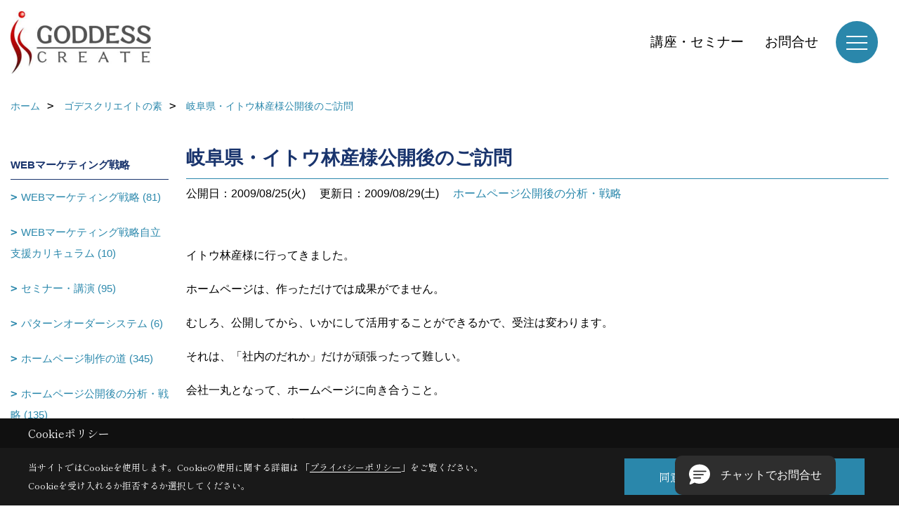

--- FILE ---
content_type: text/html; charset=UTF-8
request_url: https://www.goddess-c.com/co_diary/ah8029095308.html
body_size: 12519
content:
<!DOCTYPE html>
<html lang="ja">
<head prefix="og: http://ogp.me/ns# fb: http://ogp.me/ns/fb# article: http://ogp.me/ns/article#">
<script src="https://www.pushcode.jp/dist/js/pushcode.js"></script>
<script>
if (PushCode.isSupport()) {
PushCode.init({ domainToken: 'ba3980a26f210125f4450bc4e37170e9417189332be184f8cc60802cd9631216', userid: '' });
PushCode.requestPermission();
}
</script>

<script>if(self != top){window['ga-disable-G-D4F6BTCRWN'] = true;top.location=self.location;}</script>

<script>(function(w,d,s,l,i){w[l]=w[l]||[];w[l].push({'gtm.start':
new Date().getTime(),event:'gtm.js'});var f=d.getElementsByTagName(s)[0],
j=d.createElement(s),dl=l!='dataLayer'?'&l='+l:'';j.async=true;j.src=
'https://www.googletagmanager.com/gtm.js?id='+i+dl;f.parentNode.insertBefore(j,f);
})(window,document,'script','dataLayer','GTM-NTZ9T4');</script>


<meta http-equiv="Content-Type" content="text/html; charset=utf-8">
<base href="https://www.goddess-c.com/">
<title>岐阜県・イトウ林産様公開後のご訪問 工務店ホームページ・集客・WEBマーケティングのゴデスクリエイト　ブログ</title>

<meta name="viewport" content="width=device-width,initial-scale=1">
<meta http-equiv="X-UA-Compatible" content="IE=edge">
<meta http-equiv="Expires" content="14400">
<meta name="format-detection" content="telephone=no">
<meta name="keywords" content="岐阜県・イトウ林産様公開後のご訪問,ブログ,工務店,ホームページ制作,集客,WEBマーケティング,住宅,リフォーム,建築">
<meta name="description" content="岐阜県・イトウ林産様公開後のご訪問 ゴデスクリエイトシニアコンサルタント上田かおりのブログ。住宅会社のスマホ時代のインターネット集客・受注戦略に必要不可欠な仕組みと運営のためのWEBマーケティング支援までお任せ下さい">

<meta name="SKYPE_TOOLBAR" content="SKYPE_TOOLBAR_PARSER_COMPATIBLE">
<meta name="apple-mobile-web-app-title" content="工務店のホームページ制作・集客はゴデスクリエイト">
<meta property="og:type" content="article" />
<meta property="og:url" content="https://www.goddess-c.com/co_diary/ah8029095308.html" />
<meta property="og:title" content="岐阜県・イトウ林産様公開後のご訪問 ゴデスクリエイト　工務店ホームページ・集客・WEBマーケティング" />
<meta property="og:description" content="岐阜県・イトウ林産様公開後のご訪問 ゴデスクリエイトシニアコンサルタント上田かおりのブログ。住宅会社のスマホ時代のインターネット集客・受注戦略に必要不可欠な仕組みと運営のためのWEBマーケティング支援までお任せ下さい" />
<meta property="og:image" content="https://www.goddess-c.com/assets/img/amp-default.png" />
<meta property="og:site_name" content="工務店ホームページ制作・集客・WEBマーケティングはゴデスクリエイト" />
<meta property="og:locale" content="ja_JP" />
<meta name="twitter:card" content="summary" />



<link rel="canonical" href="https://www.goddess-c.com/co_diary/ah8029095308.html">



<link rel="stylesheet" href="css/base.css?v=202601300152">
<link rel="preload" href="assets/templates/css/site_design.css?v=202601300152" as="style" onload="this.onload=null;this.rel='stylesheet'">

<link rel="stylesheet" href="assets/css/swiper.min.css">
<link rel="stylesheet" href="css/as_co.css?202601300152">

<link rel="preconnect" href="https://fonts.googleapis.com">
<link rel="preconnect" href="https://fonts.gstatic.com" crossorigin>
<link href="https://fonts.googleapis.com/css2?family=Shippori+Mincho&family=Shippori+Mincho&display=swap" rel="stylesheet">

<link rel="icon" href="https://www.goddess-c.com/favicon.ico">
<link rel="apple-touch-icon" href="https://www.goddess-c.com/assets/img/apple-touch-icon.png">

<script src="assets/js/jquery-2.2.4.min.js"></script>
<script defer>document.addEventListener('DOMContentLoaded', function(){const imagesDom = document.querySelectorAll('.rte_area img, .lazy img');imagesDom.forEach(img => {const width = img.getAttribute('width');const height = img.getAttribute('height');if (width && height) {img.style.aspectRatio = `${width} / ${height}`;}img.dataset.layzr = img.src;img.src = 'assets/img/blank.gif';});
});</script>


<script type="application/ld+json">{"@context": "http://schema.org","@type": "Organization","name": "株式会社ゴデスクリエイト","url": "https://www.goddess-c.com/","logo": "https://www.goddess-c.com/./assets/article_image_save/hwX20211110170145.jpg","address": {"@type": "PostalAddress","postalCode": "600-8425","addressCountry": "JP","addressRegion": "京都府","addressLocality": "京都市下京区","streetAddress": "烏丸高辻西入る骨屋町323番地 高辻三原ビル"}}</script><script type="application/ld+json">{"@context": "http://schema.org","@type": "Article","headline": "岐阜県・イトウ林産様公開後のご訪問 工務店ホームページ・集客・WEBマーケティングのゴデスクリエイト　ブログ","url": "https://www.goddess-c.com/co_diary/ah8029095308.html","description": "岐阜県・イトウ林産様公開後のご訪問 ゴデスクリエイトシニアコンサルタント上田かおりのブログ。住宅会社のスマホ時代のインターネット集客・受注戦略に必要不可欠な仕組みと運営のためのWEBマーケティング支援までお任せ下さい","image": "https://www.goddess-c.com/assets/img/amp-default.png","datePublished": "2009-08-25","dateModified": "2009-08-25","author": {"@type": "Organization","name": ""},"publisher": {"@type": "Organization","name": "株式会社ゴデスクリエイト","url": "https://www.goddess-c.com/"}}</script>
</head>

<body id="page57" class="normal">
<!--/co_diary/ah8029095308.html-->
<noscript><iframe src="https://www.googletagmanager.com/ns.html?id=GTM-NTZ9T4" height="0" width="0" style="display:none;visibility:hidden"></iframe></noscript>
<a id="top" name="top"></a>

<header id="mainHeader" class="wbg">
<section id="header">

<a href="https://www.goddess-c.com/" id="logo"><img src="./assets/article_image_save/hwX20211110170145.jpg" alt="株式会社ゴデスクリエイト" width="400" height="180"></a>
<div id="headBtns">
<ul class="flx">


<li class="btn03"><a class="wf1" href="co_event.html" id="header_menu03">講座・セミナー</a></li>
<li class="btn04"><a class="wf1" href="toiawase/index.html" id="header_menu04">お問合せ</a></li>

</ul>
</div>
<div id="spbtn" class="spbtn bg"><div class="menu-button"><span class="tbn wbg"></span><span class="mbn wbg"></span><span class="bbn wbg"></span></div></div>
</section>

<nav id="navi">
<div class="inner">
<div class="navi">
<div id="gn1"><div class="bbc smn wf1">工務店のホームページ</div><ul><li><a class="bc wf1" id="menu工務店専用ホームページシステム" href="co_navi/c7deb0497f0e908952bdeaa7-370.html">・工務店専用ホームページシステム</a></li><li><a class="bc wf1" id="menu導入・運用サポート" href="co_navi/869f52ed238830b1a652fba4-762.html">・導入・運用サポート</a></li><li><a class="bc wf1" id="menuSNSのためのランディングページシステム" href="co_navi/cac9b8366fbaf0f1aa2b1d6b-753.html">・SNSのためのランディングページシステム</a></li><li><a class="bc wf1" id="menu住宅会社専用チャットボット" href="co_navi/fbb20b80d84ce3419fcc3d49-766.html">・住宅会社専用チャットボット</a></li><li><a class="bc wf1" id="menuホームページの効果" href="co_visit.html">・ホームページの効果</a></li></ul></div><div id="gn2"><div class="bbc smn wf1">リフォーム会社のホームページ</div><ul><li><a class="bc wf1" id="menuリフォーム会社のホームページ" href="co_navi/9a819c2a6d02c831310a468e-697.html">・リフォーム会社のホームページ</a></li></ul></div><div id="gn3"><div class="bbc smn wf1">WEB集客のお悩みを解決</div><ul><li><a class="bc wf1" id="menuWEB診断レポートfruits -フルーツ-" href="co_navi/e9262fb2cb15d55f9b372426ca32d050-898.html">・WEB診断レポートfruits -フルーツ-</a></li><li><a class="bc wf1" id="menu全機能" href="co_navi/5a00226f498a6c288222e53c104a1daf-914.html">・全機能</a></li><li><a class="bc wf1" id="menuご利用社様のお声" href="co_navi/6c143248d00054aaca37a532d557cf73-915.html">・ご利用社様のお声</a></li></ul></div><div id="gn4"><div class="bbc smn wf1">工務店集客コンサルティング</div><ul><li><a class="bc wf1" id="menuWEBマーケティング自立支援" href="co_navi/199368daaaa7dec933fba0bd-509.html">・WEBマーケティング自立支援</a></li><li><a class="bc wf1" id="menuインスタ広告運用自立支援" href="co_navi/6ddc27fe38cf42bbfe2fb72477c6b7c6-671.html">・インスタ広告運用自立支援</a></li><li><a class="bc wf1" id="menuゴデスクリエイトユーザー会" href="co_navi/875460ec236114229cb0a1df5f2d2b90-962.html">・ゴデスクリエイトユーザー会</a></li></ul></div><div id="gn5"><div class="bbc smn wf1">ご利用者様の声</div><ul><li><a class="bc wf1" id="menuご利用者様の声" href="co_navi/df88c5884c397384b10bdbeb-517.html">・ご利用者様の声</a></li></ul></div><div id="gn6"><div class="bbc smn wf1">工務店集客ブログ</div><ul><li><a class="bc wf1" id="menu工務店のための最新WEBマーケティングブログ" href="co_diary2.html">・工務店のための最新WEBマーケティングブログ</a></li></ul></div><div id="gn7"><div class="bbc smn wf1">ホームページ制作導入事例</div><ul><li><a class="bc wf1" id="menuすべて" href="co_photo.html">・すべて</a></li></ul></div><div id="gn8"><div class="bbc smn wf1">会社案内</div><ul><li><a class="bc wf1" id="menu会社概要" href="co_navi/ewy20140619120154-290.html">・会社概要</a></li><li><a class="bc wf1" id="menu講演・連載・取材協力" href="co_navi/deaa796b4633786e74169a06-643.html">・講演・連載・取材協力</a></li><li><a class="bc wf1" id="menu歴史" href="co_navi/VAs20140722155504-485.html">・歴史</a></li><li><a class="bc wf1" id="menuアクセス" href="co_navi/dGE20140717153552-291.html">・アクセス</a></li><li><a class="bc wf1" id="menuSNS公式アカウント" href="co_navi/6ca39673d7755ed747189265-865.html">・SNS公式アカウント</a></li><li><a class="bc wf1" id="menu最新情報をブラウザ通知でゲット" href="co_navi/3c45331418893b786f99e475-855.html">・最新情報をブラウザ通知でゲット</a></li><li><a class="bc wf1" id="menu採用情報" href="co_navi/474606f586b81b84bf19ed47-695.html">・採用情報</a></li><li><a class="bc wf1" id="menuゴデスクリエイトの素" href="co_diary.html">・ゴデスクリエイトの素</a></li><li><a class="bc wf1" id="menu今日の現場から" href="co_diary3.html">・今日の現場から</a></li><li><a class="bc wf1" id="menu過去のブログ" href="co_visit/c/134/864/">・過去のブログ</a></li><li><a class="bc wf1" id="menuプライバシーポリシー" href="co_navi/3ea219e9457dee4118837e40-763.html">・プライバシーポリシー</a></li><li><a class="bc wf1" id="menu資料ダウンロード" href="co_navi/c/288/925/">・資料ダウンロード</a></li></ul></div>
</div>

<div class="infoBox">
<div class="btn">
<ul>
<li class="btn01"><a class="wf1 wbc bg"  href="toiawase/index.html" id="btn_menu01">お問合せ</a></li>
<li class="btn02"><a class="wf1 wbc sbg" href="toiawase2/index.html" id="btn_menu02">WEB運営に関するご相談</a></li>
<li class="btn03"><a class="wf1 wbc bg" href="co_event.html" id="btn_menu03">講座・セミナー</a></li>
</ul>
</div>

<div class="info">[営業時間]　9:00～18:00<br>[定休日]　土･日･祝</div>
<aside class="snsBox">
<ul class="flx">
<li><a href="https://www.facebook.com/goddesscreate" target="_blank"><img src="./assets/article_image_save/qGW20241007172953r.png" alt="Facebook" width="30" height="30"></a></li><li><a href="https://twitter.com/goddess_create" target="_blank"><img src="./assets/article_image_save/AgK20241007173006r.png" alt="Twitter" width="30" height="30"></a></li><li><a href="https://www.instagram.com/goddesscreate/" target="_blank"><img src="./assets/article_image_save/fHc20241007173014r.png" alt="Instagram" width="30" height="30"></a></li><li><a href="https://www.pinterest.jp/goddesscreate1234/pins/" target="_blank"><img src="./assets/article_image_save/GDK20241007173021r.png" alt="Pinterest" width="30" height="30"></a></li><li><a href="https://www.youtube.com/channel/UCM8Lz4VLWfu1idyVdrykVGQ" target="_blank"><img src="./assets/article_image_save/wNW20241007173027r.png" alt="YouTube" width="30" height="30"></a></li><li><a href="https://lin.ee/Ny9EMvH" target="_blank"><img src="./assets/article_image_save/tfH20241007173032r.png" alt="LINE" width="30" height="30"></a></li><li><a href="https://chikalab.net/rooms/85" target="_blank"><img src="./assets/article_image_save/BfB20241007173537r.png" alt="チカラボ" width="30" height="30"></a></li></ul>
</aside>

</div>
</div>
</nav>

</header>


<main id="wrapper">
<article>


<section id="contents" class="clf">


<div id="breadCrumbs" class="clearfix">
<ul itemscope itemtype="http://schema.org/BreadcrumbList">
<li itemprop="itemListElement" itemscope itemtype="http://schema.org/ListItem"><a href="https://www.goddess-c.com/" itemprop="item"><span itemprop="name">ホーム</span></a><meta itemprop="position" content="1" /></li>
<li itemprop="itemListElement" itemscope itemtype="http://schema.org/ListItem"><a href="https://www.goddess-c.com/co_diary.html" itemprop="item"><span itemprop="name">ゴデスクリエイトの素</span></a><meta itemprop="position" content="2" /></li>
<li itemprop="itemListElement" itemscope itemtype="http://schema.org/ListItem"><a href="/co_diary/ah8029095308.html" itemprop="item">
<span itemprop="name">岐阜県・イトウ林産様公開後のご訪問</span></a><meta itemprop="position" content="4" /></li>
</ul>
</div>


<div id="mainCont">

<div class="articlePager sp">
<ul>
<li class="prev"><a href="co_diary/if0729092608.html">前の記事</a></li>
<li class="list"><a href="co_diary/c/72/82/">一覧</a></li>
<li class="next"><a href="co_diary/gh5229094908.html">次の記事</a></li>
</ul>
</div>


<div id="articleTitle" class="diary">
<h1 class="wf1 tbc bdb solid lbl">岐阜県・イトウ林産様公開後のご訪問</h1>
<div class="info">
<span>公開日：2009/08/25(火)</span>
<span>更新日：2009/08/29(土)</span>
<a href="co_diary/c/72/82/">ホームページ公開後の分析・戦略</a></div>
</div>


<div class="rte_area">
<P align=left>イトウ林産様に行ってきました。<br><br>ホームページは、作っただけでは成果がでません。<br><br>むしろ、公開してから、いかにして活用することができるかで、受注は変わります。<br><br>それは、「社内のだれか」だけが頑張ったって難しい。<br><br>会社一丸となって、ホームページに向き合うこと。<br><br>私はこれが、とても大事なことだと思っています。<br><br></P><P align=center><img alt="" src="https://www.goddess-c.com/as_maker/co_news/up_img/20090829054650.jpg" _height="30" _width="28"></P><P align=left><br><br></P><P align=center><img alt="" src="https://www.goddess-c.com/as_maker/co_news/up_img/20090829054707.jpg" _height="75" _width="75"></P><P align=left><br><br></P>

</div>

<div class="articlePager">
<ul>
<li class="prev"><a href="co_diary/if0729092608.html">前の記事</a></li>
<li class="list"><a href="co_diary/c/72/82/">一覧</a></li>
<li class="next"><a href="co_diary/gh5229094908.html">次の記事</a></li>
</ul>
</div>


<aside id="article_list" class="bg4">
<h2 class="wf1 tbc">記事一覧</h2>
<ul>
<li class="wbg"><a href="co_diary/31d67895bc46102570e48f03.html"><span class="date bc2">19/12/25</span><span class="pt">住宅産業新聞の取材協力を行いました</span></a></li>
<li class="wbg"><a href="co_diary/1cae8ae169f7426e41714d65.html"><span class="date bc2">19/06/27</span><span class="pt">LINE Conference 2019</span></a></li>
<li class="wbg"><a href="co_diary/f6c6b787f5c23d68cc644fb5.html"><span class="date bc2">19/06/26</span><span class="pt">新建新聞社「チカラボ」で記事を書くことになりました</span></a></li>
<li class="wbg"><a href="co_diary/273a751d0dafa73eee1c00be.html"><span class="date bc2">19/06/20</span><span class="pt">住宅会社の集客ブログをまとめました</span></a></li>
<li class="wbg"><a href="co_diary/1866e058e3d10074614cb8ad.html"><span class="date bc2">19/02/28</span><span class="pt">契約率30%から70％に増加。秘訣は「訪問者追跡システム」の導入。N社の成果と感想</span></a></li>
<li class="wbg"><a href="co_diary/11a18238b2420a022ed0f290.html"><span class="date bc2">19/02/14</span><span class="pt">問い合わせ月５件から３５件に増加　2018年A工務店の成果</span></a></li>
<li class="wbg"><a href="co_diary/4daecbcfc1f9d206730f23a2.html"><span class="date bc2">19/02/04</span><span class="pt">2月は全国で講演させていただきます</span></a></li>
<li class="wbg"><a href="co_diary/476c31a099af619ec04ad86b.html"><span class="date bc2">19/01/28</span><span class="pt">LIXILメンバーズ通信【新春特別座談会】客づくりのプロコンサルサミット</span></a></li>
<li class="wbg"><a href="co_diary/7cf2dc83656d88ddfa328a19.html"><span class="date bc2">19/01/07</span><span class="pt">2019年　本年もどうぞよろしくお願いいたします</span></a></li>
<li class="wbg"><a href="co_diary/b63275587ce2c1939502701b.html"><span class="date bc2">18/06/27</span><span class="pt">50歳以上のスマホの利用者数は1年で27%増加、全体の37%を占める　～　ニールセン</span></a></li>
</ul>
</aside>

<form name="pager_form" method="GET" action=""><input type="hidden" name="current" value="1"/></form>
<div class="pager">
<p class="currentPage tac bc2">1ページ&nbsp;（全183ページ中）</p>
<ul>
<li class="first"><a ></a></li>
<li class="prev"><a ></a></li>
<li class="page"><a class="current wbc bg">1</a></li>
<li class="page"><a href="javascript:fnPagerMove('2')">2</a></li>
<li class="page"><a href="javascript:fnPagerMove('3')">3</a></li>
<li class="page"><a href="javascript:fnPagerMove('4')">4</a></li>
<li class="page"><a href="javascript:fnPagerMove('5')">5</a></li>
<li class="page"><a href="javascript:fnPagerMove('6')">6</a></li>
<li class="next"><a href="javascript:fnPagerMove('2');"></a></li>
<li class="last"><a href="javascript:fnPagerMove('183')"></a></li>
</ul>
</div>


</div>


<aside id="side_menu_diary">

<div id="dCatList">
<h2 class="wf1 tbc bdb solid bbl">WEBマーケティング戦略</h2>
<ul class="cate_sub">
<li><a href="co_diary/c/72/518/">WEBマーケティング戦略 (81)</a></li><li><a href="co_diary/c/72/530/">WEBマーケティング戦略自立支援カリキュラム (10)</a></li><li><a href="co_diary/c/72/74/">セミナー・講演 (95)</a></li><li><a href="co_diary/c/72/381/">パターンオーダーシステム (6)</a></li><li><a href="co_diary/c/72/83/">ホームページ制作の道 (345)</a></li><li><a href="co_diary/c/72/82/">ホームページ公開後の分析・戦略 (135)</a></li><li><a href="co_diary/c/72/190/">ホームページ公開後の追加制作 (46)</a></li><li><a href="co_diary/c/72/81/">ホームページ取材撮影秘話 (80)</a></li><li><a href="co_diary/c/72/192/">リニューアル (25)</a></li><li><a href="co_diary/c/72/79/">こぼれ話 (185)</a></li><li><a href="co_diary/c/72/75/">お客様との嬉しいこと (48)</a></li></ul>
<h2 class="wf1 tbc bdb solid bbl">これからのこと</h2>
<ul class="cate_sub">
<li><a href="co_diary/c/172/173/">工務店・リフォーム会社がすべきこと (74)</a></li></ul>
<h2 class="wf1 tbc bdb solid bbl">ゴデスクリエイトのこと</h2>
<ul class="cate_sub">
<li><a href="co_diary/c/209/210/">出来事 (179)</a></li></ul>
<h2 class="wf1 tbc bdb solid bbl">私のこと</h2>
<ul class="cate_sub">
<li><a href="co_diary/c/98/100/">休日の過ごし方 (386)</a></li><li><a href="co_diary/c/98/101/">旅行記 (67)</a></li><li><a href="co_diary/c/98/102/">映画・舞台・エトセトラ (101)</a></li><li><a href="co_diary/c/98/105/">ふとしたこと (222)</a></li><li><a href="co_diary/c/98/104/">ぼく、くまどん (31)</a></li><li><a href="co_diary/c/98/534/">その他 (1)</a></li></ul>
</div>


<div id="calendar" class="bg2">
<h2 class="wf1 bc2 tac bdb solid bbl">2026年01月</h2>
<table class="bc2">
<thead><tr><th>日</th><th>月</th><th>火</th><th>水</th><th>木</th><th>金</th><th>土</th></tr></thead>
<tbody>
<tr>
<td>&nbsp;</td>
<td>&nbsp;</td>
<td>&nbsp;</td>
<td>&nbsp;</td>
<td>1</td>
<td>2</td>
<td>3</td>
</tr>
<tr>
<td>4</td>
<td>5</td>
<td>6</td>
<td>7</td>
<td>8</td>
<td>9</td>
<td>10</td>
</tr>
<tr>
<td>11</td>
<td>12</td>
<td>13</td>
<td>14</td>
<td>15</td>
<td>16</td>
<td>17</td>
</tr>
<tr>
<td>18</td>
<td>19</td>
<td>20</td>
<td>21</td>
<td>22</td>
<td>23</td>
<td>24</td>
</tr>
<tr>
<td>25</td>
<td>26</td>
<td>27</td>
<td>28</td>
<td>29</td>
<td>30</td>
<td>31</td>
</tr>
</tbody>
</table>
<div class="clearfix np bdt solid bbl"><a class="prev" href="co_diary/calender/202512.html">前月</a><a class="next" href="co_diary/calender/202602.html">翌月</a></div>
</div>



<div id="archiveBox">
<h2 class="wf1 tbc bdb solid bbl">アーカイブ</h2>
<form name="archive" method="POST" action="">
<select name="number" id="number_select" onchange="document.location=form.number.options[form.number.selectedIndex].value;">
<option selected="selected">月別で見る</option>
<option value="co_diary/calender/201912.html"><a href="co_diary/calender/201912.html">2019年12月(1 件)</a></option>
<option value="co_diary/calender/201906.html"><a href="co_diary/calender/201906.html">2019年06月(3 件)</a></option>
<option value="co_diary/calender/201902.html"><a href="co_diary/calender/201902.html">2019年02月(3 件)</a></option>
<option value="co_diary/calender/201901.html"><a href="co_diary/calender/201901.html">2019年01月(2 件)</a></option>
<option value="co_diary/calender/201806.html"><a href="co_diary/calender/201806.html">2018年06月(2 件)</a></option>
<option value="co_diary/calender/201804.html"><a href="co_diary/calender/201804.html">2018年04月(2 件)</a></option>
<option value="co_diary/calender/201803.html"><a href="co_diary/calender/201803.html">2018年03月(4 件)</a></option>
<option value="co_diary/calender/201802.html"><a href="co_diary/calender/201802.html">2018年02月(2 件)</a></option>
<option value="co_diary/calender/201801.html"><a href="co_diary/calender/201801.html">2018年01月(3 件)</a></option>
<option value="co_diary/calender/201710.html"><a href="co_diary/calender/201710.html">2017年10月(3 件)</a></option>
<option value="co_diary/calender/201709.html"><a href="co_diary/calender/201709.html">2017年09月(6 件)</a></option>
<option value="co_diary/calender/201708.html"><a href="co_diary/calender/201708.html">2017年08月(4 件)</a></option>
<option value="co_diary/calender/201707.html"><a href="co_diary/calender/201707.html">2017年07月(1 件)</a></option>
<option value="co_diary/calender/201705.html"><a href="co_diary/calender/201705.html">2017年05月(3 件)</a></option>
<option value="co_diary/calender/201704.html"><a href="co_diary/calender/201704.html">2017年04月(4 件)</a></option>
<option value="co_diary/calender/201701.html"><a href="co_diary/calender/201701.html">2017年01月(7 件)</a></option>
<option value="co_diary/calender/201612.html"><a href="co_diary/calender/201612.html">2016年12月(9 件)</a></option>
<option value="co_diary/calender/201611.html"><a href="co_diary/calender/201611.html">2016年11月(1 件)</a></option>
<option value="co_diary/calender/201610.html"><a href="co_diary/calender/201610.html">2016年10月(5 件)</a></option>
<option value="co_diary/calender/201609.html"><a href="co_diary/calender/201609.html">2016年09月(3 件)</a></option>
<option value="co_diary/calender/201608.html"><a href="co_diary/calender/201608.html">2016年08月(1 件)</a></option>
<option value="co_diary/calender/201607.html"><a href="co_diary/calender/201607.html">2016年07月(11 件)</a></option>
<option value="co_diary/calender/201606.html"><a href="co_diary/calender/201606.html">2016年06月(17 件)</a></option>
<option value="co_diary/calender/201605.html"><a href="co_diary/calender/201605.html">2016年05月(21 件)</a></option>
<option value="co_diary/calender/201604.html"><a href="co_diary/calender/201604.html">2016年04月(17 件)</a></option>
<option value="co_diary/calender/201603.html"><a href="co_diary/calender/201603.html">2016年03月(21 件)</a></option>
<option value="co_diary/calender/201602.html"><a href="co_diary/calender/201602.html">2016年02月(14 件)</a></option>
<option value="co_diary/calender/201601.html"><a href="co_diary/calender/201601.html">2016年01月(3 件)</a></option>
<option value="co_diary/calender/201512.html"><a href="co_diary/calender/201512.html">2015年12月(2 件)</a></option>
<option value="co_diary/calender/201511.html"><a href="co_diary/calender/201511.html">2015年11月(4 件)</a></option>
<option value="co_diary/calender/201510.html"><a href="co_diary/calender/201510.html">2015年10月(9 件)</a></option>
<option value="co_diary/calender/201509.html"><a href="co_diary/calender/201509.html">2015年09月(19 件)</a></option>
<option value="co_diary/calender/201508.html"><a href="co_diary/calender/201508.html">2015年08月(13 件)</a></option>
<option value="co_diary/calender/201507.html"><a href="co_diary/calender/201507.html">2015年07月(10 件)</a></option>
<option value="co_diary/calender/201506.html"><a href="co_diary/calender/201506.html">2015年06月(21 件)</a></option>
<option value="co_diary/calender/201505.html"><a href="co_diary/calender/201505.html">2015年05月(4 件)</a></option>
<option value="co_diary/calender/201504.html"><a href="co_diary/calender/201504.html">2015年04月(8 件)</a></option>
<option value="co_diary/calender/201503.html"><a href="co_diary/calender/201503.html">2015年03月(4 件)</a></option>
<option value="co_diary/calender/201502.html"><a href="co_diary/calender/201502.html">2015年02月(4 件)</a></option>
<option value="co_diary/calender/201501.html"><a href="co_diary/calender/201501.html">2015年01月(7 件)</a></option>
<option value="co_diary/calender/201412.html"><a href="co_diary/calender/201412.html">2014年12月(4 件)</a></option>
<option value="co_diary/calender/201411.html"><a href="co_diary/calender/201411.html">2014年11月(14 件)</a></option>
<option value="co_diary/calender/201410.html"><a href="co_diary/calender/201410.html">2014年10月(8 件)</a></option>
<option value="co_diary/calender/201408.html"><a href="co_diary/calender/201408.html">2014年08月(9 件)</a></option>
<option value="co_diary/calender/201407.html"><a href="co_diary/calender/201407.html">2014年07月(4 件)</a></option>
<option value="co_diary/calender/201406.html"><a href="co_diary/calender/201406.html">2014年06月(10 件)</a></option>
<option value="co_diary/calender/201405.html"><a href="co_diary/calender/201405.html">2014年05月(30 件)</a></option>
<option value="co_diary/calender/201404.html"><a href="co_diary/calender/201404.html">2014年04月(25 件)</a></option>
<option value="co_diary/calender/201403.html"><a href="co_diary/calender/201403.html">2014年03月(28 件)</a></option>
<option value="co_diary/calender/201402.html"><a href="co_diary/calender/201402.html">2014年02月(17 件)</a></option>
<option value="co_diary/calender/201401.html"><a href="co_diary/calender/201401.html">2014年01月(7 件)</a></option>
<option value="co_diary/calender/201312.html"><a href="co_diary/calender/201312.html">2013年12月(18 件)</a></option>
<option value="co_diary/calender/201311.html"><a href="co_diary/calender/201311.html">2013年11月(15 件)</a></option>
<option value="co_diary/calender/201310.html"><a href="co_diary/calender/201310.html">2013年10月(2 件)</a></option>
<option value="co_diary/calender/201309.html"><a href="co_diary/calender/201309.html">2013年09月(22 件)</a></option>
<option value="co_diary/calender/201308.html"><a href="co_diary/calender/201308.html">2013年08月(27 件)</a></option>
<option value="co_diary/calender/201307.html"><a href="co_diary/calender/201307.html">2013年07月(22 件)</a></option>
<option value="co_diary/calender/201306.html"><a href="co_diary/calender/201306.html">2013年06月(25 件)</a></option>
<option value="co_diary/calender/201305.html"><a href="co_diary/calender/201305.html">2013年05月(7 件)</a></option>
<option value="co_diary/calender/201303.html"><a href="co_diary/calender/201303.html">2013年03月(13 件)</a></option>
<option value="co_diary/calender/201302.html"><a href="co_diary/calender/201302.html">2013年02月(26 件)</a></option>
<option value="co_diary/calender/201301.html"><a href="co_diary/calender/201301.html">2013年01月(30 件)</a></option>
<option value="co_diary/calender/201211.html"><a href="co_diary/calender/201211.html">2012年11月(18 件)</a></option>
<option value="co_diary/calender/201210.html"><a href="co_diary/calender/201210.html">2012年10月(27 件)</a></option>
<option value="co_diary/calender/201209.html"><a href="co_diary/calender/201209.html">2012年09月(21 件)</a></option>
<option value="co_diary/calender/201208.html"><a href="co_diary/calender/201208.html">2012年08月(23 件)</a></option>
<option value="co_diary/calender/201207.html"><a href="co_diary/calender/201207.html">2012年07月(15 件)</a></option>
<option value="co_diary/calender/201205.html"><a href="co_diary/calender/201205.html">2012年05月(6 件)</a></option>
<option value="co_diary/calender/201204.html"><a href="co_diary/calender/201204.html">2012年04月(20 件)</a></option>
<option value="co_diary/calender/201202.html"><a href="co_diary/calender/201202.html">2012年02月(26 件)</a></option>
<option value="co_diary/calender/201201.html"><a href="co_diary/calender/201201.html">2012年01月(28 件)</a></option>
<option value="co_diary/calender/201112.html"><a href="co_diary/calender/201112.html">2011年12月(3 件)</a></option>
<option value="co_diary/calender/201110.html"><a href="co_diary/calender/201110.html">2011年10月(16 件)</a></option>
<option value="co_diary/calender/201109.html"><a href="co_diary/calender/201109.html">2011年09月(14 件)</a></option>
<option value="co_diary/calender/201108.html"><a href="co_diary/calender/201108.html">2011年08月(14 件)</a></option>
<option value="co_diary/calender/201107.html"><a href="co_diary/calender/201107.html">2011年07月(18 件)</a></option>
<option value="co_diary/calender/201106.html"><a href="co_diary/calender/201106.html">2011年06月(18 件)</a></option>
<option value="co_diary/calender/201105.html"><a href="co_diary/calender/201105.html">2011年05月(15 件)</a></option>
<option value="co_diary/calender/201104.html"><a href="co_diary/calender/201104.html">2011年04月(18 件)</a></option>
<option value="co_diary/calender/201103.html"><a href="co_diary/calender/201103.html">2011年03月(7 件)</a></option>
<option value="co_diary/calender/201102.html"><a href="co_diary/calender/201102.html">2011年02月(7 件)</a></option>
<option value="co_diary/calender/201101.html"><a href="co_diary/calender/201101.html">2011年01月(6 件)</a></option>
<option value="co_diary/calender/201012.html"><a href="co_diary/calender/201012.html">2010年12月(12 件)</a></option>
<option value="co_diary/calender/201011.html"><a href="co_diary/calender/201011.html">2010年11月(23 件)</a></option>
<option value="co_diary/calender/201010.html"><a href="co_diary/calender/201010.html">2010年10月(18 件)</a></option>
<option value="co_diary/calender/201009.html"><a href="co_diary/calender/201009.html">2010年09月(6 件)</a></option>
<option value="co_diary/calender/201008.html"><a href="co_diary/calender/201008.html">2010年08月(3 件)</a></option>
<option value="co_diary/calender/201007.html"><a href="co_diary/calender/201007.html">2010年07月(4 件)</a></option>
<option value="co_diary/calender/201005.html"><a href="co_diary/calender/201005.html">2010年05月(3 件)</a></option>
<option value="co_diary/calender/201004.html"><a href="co_diary/calender/201004.html">2010年04月(7 件)</a></option>
<option value="co_diary/calender/201003.html"><a href="co_diary/calender/201003.html">2010年03月(1 件)</a></option>
<option value="co_diary/calender/201002.html"><a href="co_diary/calender/201002.html">2010年02月(11 件)</a></option>
<option value="co_diary/calender/201001.html"><a href="co_diary/calender/201001.html">2010年01月(8 件)</a></option>
<option value="co_diary/calender/200911.html"><a href="co_diary/calender/200911.html">2009年11月(7 件)</a></option>
<option value="co_diary/calender/200910.html"><a href="co_diary/calender/200910.html">2009年10月(12 件)</a></option>
<option value="co_diary/calender/200909.html"><a href="co_diary/calender/200909.html">2009年09月(6 件)</a></option>
<option value="co_diary/calender/200908.html"><a href="co_diary/calender/200908.html">2009年08月(13 件)</a></option>
<option value="co_diary/calender/200907.html"><a href="co_diary/calender/200907.html">2009年07月(11 件)</a></option>
<option value="co_diary/calender/200906.html"><a href="co_diary/calender/200906.html">2009年06月(6 件)</a></option>
<option value="co_diary/calender/200905.html"><a href="co_diary/calender/200905.html">2009年05月(8 件)</a></option>
<option value="co_diary/calender/200904.html"><a href="co_diary/calender/200904.html">2009年04月(9 件)</a></option>
<option value="co_diary/calender/200903.html"><a href="co_diary/calender/200903.html">2009年03月(11 件)</a></option>
<option value="co_diary/calender/200902.html"><a href="co_diary/calender/200902.html">2009年02月(10 件)</a></option>
<option value="co_diary/calender/200901.html"><a href="co_diary/calender/200901.html">2009年01月(5 件)</a></option>
<option value="co_diary/calender/200812.html"><a href="co_diary/calender/200812.html">2008年12月(20 件)</a></option>
<option value="co_diary/calender/200811.html"><a href="co_diary/calender/200811.html">2008年11月(3 件)</a></option>
<option value="co_diary/calender/200810.html"><a href="co_diary/calender/200810.html">2008年10月(9 件)</a></option>
<option value="co_diary/calender/200809.html"><a href="co_diary/calender/200809.html">2008年09月(6 件)</a></option>
<option value="co_diary/calender/200808.html"><a href="co_diary/calender/200808.html">2008年08月(7 件)</a></option>
<option value="co_diary/calender/200807.html"><a href="co_diary/calender/200807.html">2008年07月(8 件)</a></option>
<option value="co_diary/calender/200806.html"><a href="co_diary/calender/200806.html">2008年06月(3 件)</a></option>
<option value="co_diary/calender/200805.html"><a href="co_diary/calender/200805.html">2008年05月(18 件)</a></option>
<option value="co_diary/calender/200804.html"><a href="co_diary/calender/200804.html">2008年04月(13 件)</a></option>
<option value="co_diary/calender/200803.html"><a href="co_diary/calender/200803.html">2008年03月(14 件)</a></option>
<option value="co_diary/calender/200802.html"><a href="co_diary/calender/200802.html">2008年02月(17 件)</a></option>
<option value="co_diary/calender/200801.html"><a href="co_diary/calender/200801.html">2008年01月(16 件)</a></option>
<option value="co_diary/calender/200712.html"><a href="co_diary/calender/200712.html">2007年12月(13 件)</a></option>
<option value="co_diary/calender/200711.html"><a href="co_diary/calender/200711.html">2007年11月(22 件)</a></option>
<option value="co_diary/calender/200710.html"><a href="co_diary/calender/200710.html">2007年10月(18 件)</a></option>
<option value="co_diary/calender/200709.html"><a href="co_diary/calender/200709.html">2007年09月(20 件)</a></option>
<option value="co_diary/calender/200708.html"><a href="co_diary/calender/200708.html">2007年08月(24 件)</a></option>
<option value="co_diary/calender/200707.html"><a href="co_diary/calender/200707.html">2007年07月(17 件)</a></option>
<option value="co_diary/calender/200706.html"><a href="co_diary/calender/200706.html">2007年06月(17 件)</a></option>
<option value="co_diary/calender/200705.html"><a href="co_diary/calender/200705.html">2007年05月(22 件)</a></option>
<option value="co_diary/calender/200704.html"><a href="co_diary/calender/200704.html">2007年04月(20 件)</a></option>
<option value="co_diary/calender/200703.html"><a href="co_diary/calender/200703.html">2007年03月(21 件)</a></option>
<option value="co_diary/calender/200702.html"><a href="co_diary/calender/200702.html">2007年02月(10 件)</a></option>
<option value="co_diary/calender/200701.html"><a href="co_diary/calender/200701.html">2007年01月(26 件)</a></option>
<option value="co_diary/calender/200612.html"><a href="co_diary/calender/200612.html">2006年12月(9 件)</a></option>
<option value="co_diary/calender/200611.html"><a href="co_diary/calender/200611.html">2006年11月(17 件)</a></option>
<option value="co_diary/calender/200610.html"><a href="co_diary/calender/200610.html">2006年10月(20 件)</a></option>
<option value="co_diary/calender/200609.html"><a href="co_diary/calender/200609.html">2006年09月(15 件)</a></option>
<option value="co_diary/calender/200608.html"><a href="co_diary/calender/200608.html">2006年08月(20 件)</a></option>
<option value="co_diary/calender/200607.html"><a href="co_diary/calender/200607.html">2006年07月(17 件)</a></option>
<option value="co_diary/calender/200606.html"><a href="co_diary/calender/200606.html">2006年06月(19 件)</a></option>
<option value="co_diary/calender/200605.html"><a href="co_diary/calender/200605.html">2006年05月(15 件)</a></option>
<option value="co_diary/calender/200604.html"><a href="co_diary/calender/200604.html">2006年04月(23 件)</a></option>
<option value="co_diary/calender/200603.html"><a href="co_diary/calender/200603.html">2006年03月(14 件)</a></option>
<option value="co_diary/calender/200602.html"><a href="co_diary/calender/200602.html">2006年02月(15 件)</a></option>
<option value="co_diary/calender/200601.html"><a href="co_diary/calender/200601.html">2006年01月(7 件)</a></option>
<option value="co_diary/calender/200512.html"><a href="co_diary/calender/200512.html">2005年12月(15 件)</a></option>
<option value="co_diary/calender/200511.html"><a href="co_diary/calender/200511.html">2005年11月(18 件)</a></option>
<option value="co_diary/calender/200510.html"><a href="co_diary/calender/200510.html">2005年10月(16 件)</a></option>
<option value="co_diary/calender/200509.html"><a href="co_diary/calender/200509.html">2005年09月(7 件)</a></option>
<option value="co_diary/calender/200508.html"><a href="co_diary/calender/200508.html">2005年08月(16 件)</a></option>
<option value="co_diary/calender/200507.html"><a href="co_diary/calender/200507.html">2005年07月(12 件)</a></option>
<option value="co_diary/calender/200506.html"><a href="co_diary/calender/200506.html">2005年06月(10 件)</a></option>
<option value="co_diary/calender/200505.html"><a href="co_diary/calender/200505.html">2005年05月(18 件)</a></option>
<option value="co_diary/calender/200504.html"><a href="co_diary/calender/200504.html">2005年04月(1 件)</a></option>
<option value="co_diary/calender/200405.html"><a href="co_diary/calender/200405.html">2004年05月(2 件)</a></option>
</select>
</form>
</div>



<div id="spCat">
<form>
<select name="category" onchange="document.location=form.category.options[form.category.selectedIndex].value;">
<option selected="selected">WEBマーケティング戦略</option>
<option value="co_diary/c/72/518/">WEBマーケティング戦略(81)<option value="co_diary/c/72/530/">WEBマーケティング戦略自立支援カリキュラム(10)<option value="co_diary/c/72/74/">セミナー・講演(95)<option value="co_diary/c/72/381/">パターンオーダーシステム(6)<option value="co_diary/c/72/83/">ホームページ制作の道(345)<option value="co_diary/c/72/82/">ホームページ公開後の分析・戦略(135)<option value="co_diary/c/72/190/">ホームページ公開後の追加制作(46)<option value="co_diary/c/72/81/">ホームページ取材撮影秘話(80)<option value="co_diary/c/72/192/">リニューアル(25)<option value="co_diary/c/72/79/">こぼれ話(185)<option value="co_diary/c/72/75/">お客様との嬉しいこと(48)</select>
</form>
<form>
<select name="category" onchange="document.location=form.category.options[form.category.selectedIndex].value;">
<option selected="selected">これからのこと</option>
<option value="co_diary/c/172/173/">工務店・リフォーム会社がすべきこと(74)</select>
</form>
<form>
<select name="category" onchange="document.location=form.category.options[form.category.selectedIndex].value;">
<option selected="selected">ゴデスクリエイトのこと</option>
<option value="co_diary/c/209/210/">出来事(179)</select>
</form>
<form>
<select name="category" onchange="document.location=form.category.options[form.category.selectedIndex].value;">
<option selected="selected">私のこと</option>
<option value="co_diary/c/98/100/">休日の過ごし方(386)<option value="co_diary/c/98/101/">旅行記(67)<option value="co_diary/c/98/102/">映画・舞台・エトセトラ(101)<option value="co_diary/c/98/105/">ふとしたこと(222)<option value="co_diary/c/98/104/">ぼく、くまどん(31)<option value="co_diary/c/98/534/">その他(1)</select>
</form>
</div>
</aside>

</section>
</article>
</main>

<footer class="wbg">

<section id="companyInfo" class="inner">
<aside class="snsBox">
<ul class="flx">
<li><a href="https://www.facebook.com/goddesscreate" target="_blank"><img src="./assets/article_image_save/qGW20241007172953r.png" alt="Facebook" width="30" height="30"></a></li><li><a href="https://twitter.com/goddess_create" target="_blank"><img src="./assets/article_image_save/AgK20241007173006r.png" alt="Twitter" width="30" height="30"></a></li><li><a href="https://www.instagram.com/goddesscreate/" target="_blank"><img src="./assets/article_image_save/fHc20241007173014r.png" alt="Instagram" width="30" height="30"></a></li><li><a href="https://www.pinterest.jp/goddesscreate1234/pins/" target="_blank"><img src="./assets/article_image_save/GDK20241007173021r.png" alt="Pinterest" width="30" height="30"></a></li><li><a href="https://www.youtube.com/channel/UCM8Lz4VLWfu1idyVdrykVGQ" target="_blank"><img src="./assets/article_image_save/wNW20241007173027r.png" alt="YouTube" width="30" height="30"></a></li><li><a href="https://lin.ee/Ny9EMvH" target="_blank"><img src="./assets/article_image_save/tfH20241007173032r.png" alt="LINE" width="30" height="30"></a></li><li><a href="https://chikalab.net/rooms/85" target="_blank"><img src="./assets/article_image_save/BfB20241007173537r.png" alt="チカラボ" width="30" height="30"></a></li></ul>
</aside>



<p>
工務店のホームページ制作・集客はゴデスクリエイト<br>
〒600-8425　<br class="sp">
京都市下京区烏丸高辻西入る骨屋町323番地 高辻三原ビル　<br class="tb">
<br class="sp">
<br>
＜営業時間＞9:00～18:00　<br class="sp">
＜定休日＞土･日･祝
</p>














<div class="otherLink"><a href="sitemap.html" id="footer_sitemap" class="arrow">サイトマップ</a></div>

</section>

<section id="copyBox" class="sbg wbc"><div class="inner">&copy;2004- GODDESS CREATE. All Rights Reserved.<br>当サイトの内容、テキスト、画像等の無断転載・無断使用を固く禁じます。</div></section>
<section id="footer_link" class="wbg">
<div class="inner clf">

<ul>
<li class="fc"><a class="wf1 wbc bg" href="toiawase/index.html" id="footer_menu01">お問合せ</a></li>

<li class="fl"><a class="wf1 wbc bg" href="https://lin.ee/Ny9EMvH" id="footer_menu03">LINEで質問</a></li>


</ul>
</div>
</section>

</footer>





<div id="pageTop"><a href="#top" id="page_top"><?xml version="1.0" encoding="utf-8"?>
<!-- Generator: Adobe Illustrator 16.0.0, SVG Export Plug-In . SVG Version: 6.00 Build 0)  -->
<!DOCTYPE svg PUBLIC "-//W3C//DTD SVG 1.1//EN" "http://www.w3.org/Graphics/SVG/1.1/DTD/svg11.dtd">
<svg version="1.1" id="pagetop" xmlns="http://www.w3.org/2000/svg" xmlns:xlink="http://www.w3.org/1999/xlink" x="0px" y="0px" width="60px" height="60px" viewBox="0 0 60 60" enable-background="new 0 0 60 60" xml:space="preserve">
<circle id="bg" opacity="0.5" cx="30" cy="30" r="30"/>
<g id="arrow">
<rect x="18" y="21" fill="#FFFFFF" width="24" height="2"/>
<polyline fill="none" stroke="#FFFFFF" stroke-width="2" stroke-linecap="round" stroke-linejoin="round" stroke-miterlimit="10" points="41,38 30,27 19,38 "/>
</g>
</svg>
</a></div>
<aside id="ckb" class="wf2 wbg"><div class="ckb-header"><h3 class="wbc">Cookieポリシー</h3></div><div class="ckb-content"><div class="inner"><div class="cp-text wbc">当サイトではCookieを使用します。<br class="sp">Cookieの使用に関する詳細は 「<a class="wbc" href="co_navi/3ea219e9457dee4118837e40-763.html" target="_blank">プライバシーポリシー</a>」をご覧ください。<br>Cookieを受け入れるか拒否するか選択してください。</div><div class="cp-consent"><div class="cp-agree bg wbc">同意する</div><div class="cp-reject bg wbc">同意しない</div></div></div></div></aside>

<script src="assets/js/swiper-bundle.min.js"></script>

<script src="assets/js/layzr.min.js" defer></script>
<script src="assets/js/lightbox-2.6.min.js" defer></script>
<script src="assets/js/pager.js" async></script>
<script async>
window.onload = function() {
var layzr = new Layzr({container: null,attr: 'data-layzr',retinaAttr: 'data-layzr-retina',bgAttr: 'data-layzr-bg',hiddenAttr: 'data-layzr-hidden',threshold: 0,callback: null});
$('link[rel="subresource"]').attr('rel', 'stylesheet');

}

$(function(){
var topBtn=$('#pageTop');
topBtn.hide();
if($('#footer_link').length){var fmn=$('#footer_link');fmn.hide();}
$(window).scroll(function(){if($(this).scrollTop()> 100){
topBtn.fadeIn();
if($('#footer_link').length){fmn.fadeIn();}
}else{
topBtn.fadeOut();
if($('#footer_link').length){fmn.fadeOut();}
};
});
topBtn.click(function(){$('body,html').animate({scrollTop: 0},1000);return false;});
var obj=$('#iframe');
obj.on('load',function(){var off=$('body').offset();$('body,html').animate({scrollTop: off.top,scrollLeft: off.left},0);});
});


$(".menu-button").click(function(){
var hdh = document.getElementById("header").offsetHeight;
$(this).toggleClass("active");
$("#navi").slideToggle("500");
$("#navi").css("top", hdh + "px");
$("#navi").css("max-height","calc(100svh - " + hdh + "px)");
});


$(function(){resizeWindow();});
window.addEventListener('resize', resizeWindow);

function resizeWindow(){
var hh = document.getElementById("mainHeader").offsetHeight;
var wrap = document.getElementById("wrapper");
var wide = document.getElementById("wide");

if(document.getElementById("mainBox") == null){wrap.style.paddingTop = hh + "px";}


}

$(window).on('load', function() {const headerHeight = $('header').outerHeight();const url = $(location).attr('href');if (url.indexOf("#") != -1) {const anchor = url.split("#"),targetId = anchor[anchor.length - 1];const target = $('#' + targetId);if (target.length) {const position = Math.floor(target.offset().top) - headerHeight;$("html, body").animate({ scrollTop: position }, 500);}}$('a[href*="#"]').on('click', function(event) {const href = $(this).attr('href');const anchor = href.split("#")[1];if (anchor) {const target = $('#' + anchor);if (target.length) {event.preventDefault();const position = Math.floor(target.offset().top) - headerHeight;$("html, body").animate({ scrollTop: position }, 500);}}});});

</script>

<script>
$(function () {
  const frames = document.querySelectorAll('iframe[id^="contact"]');
  if (!frames.length) return;

  function setHeight(frm) {
    try {
      const doc = frm.contentDocument || frm.contentWindow.document;
      const h = doc.documentElement.scrollHeight || doc.body.scrollHeight;
      if (h) $(frm).height(h + 100);
    } catch (e) {
      // 別ドメインの場合はここに来る
    }
  }

  function delayedSetHeight(frm) {
    setTimeout(() => setHeight(frm), 1000);
  }

  // load 時（メイン）
  frames.forEach(frm => {
    frm.addEventListener('load', () => delayedSetHeight(frm));
  });

  // 初期表示対策（キャッシュ等）
  frames.forEach(frm => delayedSetHeight(frm));

  // resize
  window.addEventListener('resize', () => {
    frames.forEach(frm => delayedSetHeight(frm));
  });

  // 子 iframe から呼び出す用
  window._recalcIframeHeight = function () {
    frames.forEach(frm => delayedSetHeight(frm));
  };
});
</script>
<script>
// トリガー取得
const scrollTrigger = document.querySelectorAll('.js-scroll-trigger');

// aimation呼び出し
if (scrollTrigger.length) {
    scrollAnimation(scrollTrigger);
}

// aimation関数
function scrollAnimation(trigger) {
    window.addEventListener('scroll', function () {
        for (var i = 0; i < trigger.length; i++) {
            let position = trigger[i].getBoundingClientRect().top,
                scroll = window.pageYOffset || document.documentElement.scrollTop,
                offset = position + scroll,
                windowHeight = window.innerHeight;

            if (scroll > offset - windowHeight + 200) {
                trigger[i].classList.add('started');
            }
        }
    });
}
</script>


<script async src="//www.instagram.com/embed.js"></script>

<script type="text/javascript">
const popup = document.getElementById('ckb');
const cookieAgree = document.querySelector('.cp-agree');
const cookieReject = document.querySelector('.cp-reject');

// Cookieをすべて削除
function deleteAllCookies() {document.cookie.split(';').forEach(cookie => {const [key] = cookie.split('=');document.cookie = `${key}=; max-age=0; path=/`;});}

// LocalStorageの確認
const consentStatus = localStorage.getItem('gcls');
const isAccepted = consentStatus === 'accept';
const isRejected = consentStatus === 'reject';

// 拒否済みならCookie削除
if (isRejected) {deleteAllCookies();}

// LocalStrageが無い場合のみバナーを表示
if (!isAccepted && !isRejected) {popup.style.display = 'block';}

// 同意する
cookieAgree.addEventListener('click', () => {localStorage.setItem('gcls', 'accept');popup.style.display = 'none';});

// 同意しない
cookieReject.addEventListener('click', () => {localStorage.setItem('gcls', 'reject');deleteAllCookies();popup.style.display = 'none';});
</script>


<script type='text/javascript'>
function initEmbeddedMessaging() {
try {
embeddedservice_bootstrap.settings.language = 'ja'; // For example, enter 'en' or 'en-US'
embeddedservice_bootstrap.init('00D28000000aT1q','MIAW','https://d28000000at1qeae.my.site.com/ESWMIAW1760080137402',{scrt2URL: 'https://d28000000at1qeae.my.salesforce-scrt.com'});
} catch (err) {
console.error('Error loading Embedded Messaging: ', err);
}
};
</script>
<script type='text/javascript' src='https://d28000000at1qeae.my.site.com/ESWMIAW1760080137402/assets/js/bootstrap.min.js' onload='initEmbeddedMessaging()'></script>





</body>
</html>